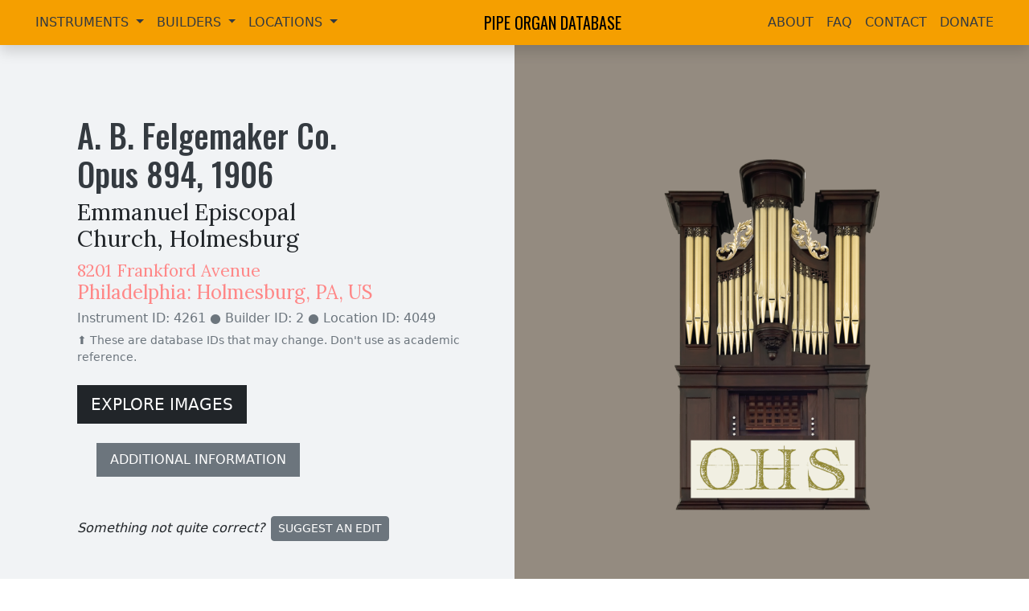

--- FILE ---
content_type: text/html; charset=utf-8
request_url: https://pipeorgandatabase.org/organ/4265
body_size: 4954
content:
<!DOCTYPE html><html lang="en"><head><meta charset="utf-8"><meta name="viewport" content="width=device-width,initial-scale=1"><link rel="icon" href="/favicon.ico"><link rel="preconnect" href="https://fonts.googleapis.com"><link rel="preconnect" href="https://fonts.gstatic.com" crossorigin=""><link href="https://fonts.googleapis.com/css2?family=Lora:ital,wght@0,400;0,700;1,400&amp;family=Open+Sans:wght@400;700&amp;family=Oswald:wght@400;500&amp;display=swap" rel="stylesheet"><link rel="stylesheet" href="https://cdn.jsdelivr.net/npm/@fancyapps/ui@4.0/dist/fancybox.css"><link rel="stylesheet" href="https://cdn.jsdelivr.net/npm/bootstrap-icons@1.10.5/font/bootstrap-icons.css"><link rel="stylesheet" href="/static/style.css"><title>A. B. Felgemaker Co. - Opus 894, 1906 | Emmanuel Episcopal Church, Holmesburg - Philadelphia: Holmesburg,  PA, US | Pipe Organ Database</title><link href="/css/chunk-vendors.3c5ba110.css" rel="stylesheet"><meta property="og:type" name="og:type" content="website"><meta property="og:title" name="og:title" content="A. B. Felgemaker Co. - Opus 894, 1906 | Emmanuel Episcopal Church, Holmesburg - Philadelphia: Holmesburg,  PA, US | Pipe Organ Database"><meta property="og:description" name="og:description" content="Instrument Details"><meta property="og:image" name="og:image" content="https://api.pipeorgandatabase.org/uploads/images/blank.png"><meta property="twitter:card" name="twitter:card" content="summary_large_image"><meta property="twitter:title" name="twitter:title" content="A. B. Felgemaker Co. - Opus 894, 1906 | Emmanuel Episcopal Church, Holmesburg - Philadelphia: Holmesburg,  PA, US | Pipe Organ Database"><meta property="twitter:description" name="twitter:description" content="Instrument Details"><meta property="twitter:image" name="twitter:image" content="https://api.pipeorgandatabase.org/uploads/images/blank.png"></head><body><noscript><strong>We're sorry but Pipe Organ Database doesn't work properly without JavaScript enabled. Please enable it to continue.</strong></noscript><div id="app" data-v-app=""><div class="d-flex flex-column min-vh-100"><nav class="navbar navbar-expand-lg navbar-light shadow sticky-top" style="background-color: rgb(245, 159, 0);"><div class="container-fluid"><button class="navbar-toggler" type="button" data-bs-toggle="collapse" data-bs-target="#navbarSupportedContent" aria-controls="navbarSupportedContent" aria-expanded="false" aria-label="Toggle navigation"><span class="navbar-toggler-icon"></span></button><div class="collapse navbar-collapse ms-0 ms-lg-4" id="navbarSupportedContent"><ul class="navbar-nav me-auto mb-2 mb-lg-0"><li class="nav-item dropdown"><a class="nav-link dropdown-toggle text-uppercase" href="/instruments" role="button" data-bs-toggle="dropdown" aria-expanded="false" style="color: rgb(52, 58, 64);"> Instruments </a><ul class="dropdown-menu"><li><a class="dropdown-item" href="/instruments">View/Search Instruments</a></li><li><a class="dropdown-item" href="/instruments/power">Instrument Power Search</a></li><li><hr class="dropdown-divider"></li><li><a class="dropdown-item" href="/images">View/Search Images</a></li><li><hr class="dropdown-divider"></li><li><a class="dropdown-item" href="/instruments/add"><span>Submit</span> New Instrument Entry</a></li><li><a class="dropdown-item" href="/related">Other Related Websites</a></li></ul></li><li class="nav-item dropdown"><a class="nav-link dropdown-toggle text-uppercase" href="/builders" role="button" data-bs-toggle="dropdown" aria-expanded="false" style="color: rgb(52, 58, 64);"> Builders </a><ul class="dropdown-menu"><li><a class="dropdown-item" href="/builders">View/Search Builders</a></li><li><!----></li><li><!----></li></ul></li><li class="nav-item dropdown"><a class="nav-link dropdown-toggle text-uppercase" href="/locations" role="button" data-bs-toggle="dropdown" aria-expanded="false" style="color: rgb(52, 58, 64);"> Locations </a><ul class="dropdown-menu"><li><a class="dropdown-item" href="/locations">View/Search Locations</a></li><li><!----></li><li><!----></li></ul></li></ul></div><a class="navbar-brand mx-auto text-uppercase" href="/">Pipe Organ Database</a><div class="collapse navbar-collapse me-0 me-lg-4" id="navbarSupportedContent"><ul class="navbar-nav ms-auto mb-2 mb-lg-0"><li class="nav-item"><a class="nav-link text-uppercase" style="color:#343a40;" href="/about">About</a></li><li class="nav-item"><a class="nav-link text-uppercase" style="color:#343a40;" href="/faq">FAQ</a></li><li class="nav-item"><a class="nav-link text-uppercase" style="color:#343a40;" href="/contact">Contact</a></li><li class="nav-item"><a class="nav-link text-uppercase" style="color:#343a40;" target="_blank" href="https://organhistoricalsociety.org/product/donate-to-the-ohs/">Donate</a></li></ul></div></div></nav><div class="container-fluid flex-grow-1 p-0 bg-dark"><div><div class="row m-0 align-items-center bgG2"><div class="col-12 col-lg-6 ps-4 ps-md-5 mb-5"><h1 class="cG8 ms-md-5 mt-5" style="max-width: 65%;"><a href="/builders/2" class="text-decoration-none cG8" target="_blank">A. B. Felgemaker Co.</a><br><span>Opus <!---->894<!----><span>, </span></span><span><!---->1906<!----></span></h1><!----><a href="/locations/4049" target="_blank" class="text-decoration-none text-dark"><h3 class="ms-md-5" style="max-width: 55%;">Emmanuel Episcopal Church, Holmesburg</h3><!----><h4 class="ms-md-5 cR4"><span><small>8201 Frankford Avenue</small></span><br><span>Philadelphia: Holmesburg<!---->, </span><span>PA, </span> US</h4></a><!----><h6 class="ms-md-5 text-secondary" style="max-width: 80%;">Instrument ID: 4261 <span>● Builder ID: 2</span> <span>● Location ID: 4049</span></h6><small class="text-secondary ms-md-5 d-block" style="max-width: 85%;">⬆️ These are database IDs that may change. Don't use as academic reference.</small><!----><!----><!----><a href="#images" class="btn btn-dark ms-md-5 btn-lg mt-4 me-3" style="border-radius: 0px !important;">EXPLORE IMAGES</a><!----><div class="d-block ms-md-4"><a href="#details" class="btn btn-secondary mt-4 ms-md-5 ps-3 pe-3 pt-2 pb-2" style="border-radius: 0px !important;">ADDITIONAL INFORMATION</a></div><p class="ms-md-5 mt-5 editText"><i class="me-2">Something not quite correct?</i><a class="btn btn-sm btn-secondary me-2" href="/editRequests/add?itemCategory=2&amp;itemType=0&amp;itemId=4261" target="_blank"><span>Suggest an Edit</span></a><!----><!----></p></div><div class="col-12 col-md-6 bgImg d-none d-lg-block" style="background-image: url(&quot;https://api.pipeorgandatabase.org/uploads/images/blank.png&quot;);"></div></div><!----><div class="container-fluid p-5 bg-secondary"><div class="row align-items-center justify-content-center"><div class="col-12 col-xl-6 col-lg-8 text-center text-light"><h1 style="display: block; position: absolute;"><a href="https://plenumorgans.com/" target="_blank" style="color: rgba(108, 117, 125, 0) !important;">Plenum Organ Company</a></h1><h2>🤝 Instrument entries in Pennsylvania sponsored by:</h2><p class="lead d-none d-md-block">We are grateful for the generous support of our sponsors, who make it possible for us to continue our mission of preserving and promoting the rich history of pipe organs across the globe.</p></div><div class="col-12 col-lg-4 text-center"><a href="https://www.columbiaorgan.com/" target="_blank"><img class="img-fluid rounded shadow" src="https://api.pipeorgandatabase.org/uploads/images/sponsors/sponsor05.jpg"></a></div></div></div><div class="container-fluid p-5 bgG9" id="images"><div class="row align-items-center"><div class="col-12 col-md-8 col-lg-9 text-light mb-3 mb-md-0"><h2 class="decorativeUnderline">IMAGES</h2></div><div class="col-12 col-md-4 col-lg-3 text-end"><div class="input-group"><span class="input-group-text">Category:</span><select class="form-select"><option value="-1">All</option><option disabled="" value="0">Unknown</option><option disabled="" value="1">Other</option><option disabled="" value="2">Facade</option><option disabled="" value="3">Console</option><option disabled="" value="4">Pipework</option><option disabled="" value="5">Chamber/Mechanism</option><option disabled="" value="6">Blower</option><option value="7">Room</option><option disabled="" value="8">Building Exterior</option><option disabled="" value="9">Builder</option></select></div><div class="form-text text-center text-secondary"><small>Only show images in a specific category ☝️</small></div></div></div><div class="row mt-5"><div class="masonry-wall" style="display: flex; gap: 30px;"><div class="masonry-column" data-index="0" style="display: flex; flex-basis: 400px; flex-direction: column; flex-grow: 1; gap: 30px; height: max-content; min-width: 0px;"><div class="masonry-item"><div><a data-fancybox="-1" data-src="https://api.pipeorgandatabase.org/uploads/images/kNdQoQ_ff5b09d6f8d249728b8b4f4d485b7fba_Emmanuel_Holmesburg.png" data-caption="Interior of Church | Photograph from an archival source: The Free Library of Philadelphia, submitted by Jonathan M. Bowen approx. c. 1910"><img src="https://api.pipeorgandatabase.org/uploads/images/kNdQoQ_fullthumb_kNdQoQ_ff5b09d6f8d249728b8b4f4d485b7fba_Emmanuel_Holmesburg.png" class="img-fluid w-100 rounded"></a></div><!----><!----></div></div><div class="masonry-column" data-index="1" style="display: flex; flex-basis: 400px; flex-direction: column; flex-grow: 1; gap: 30px; height: max-content; min-width: 0px;"></div><div class="masonry-column" data-index="2" style="display: flex; flex-basis: 400px; flex-direction: column; flex-grow: 1; gap: 30px; height: max-content; min-width: 0px;"></div></div><!----><!----><p class="mt-3 text-light text-md-center editText"><i class="me-2">Something missing<span> or not quite correct</span>?</i><a class="btn btn-sm btn-secondary me-2" href="/images/add?instrumentIds=4261" target="_blank">Add Image</a><i class="me-2">or</i><a class="btn btn-sm btn-secondary me-2" href="/editRequests/add?itemCategory=2&amp;itemType=1&amp;itemId=4261" target="_blank">Suggest an Edit</a></p></div></div><div class="container-fluid p-5" id="stoplists" style="background-color: rgb(248, 249, 250);"><div class="row align-items-center"><div class="col-12 col-md-8 mb-3 mb-md-0"><h2 style="text-decoration-line: underline; text-decoration-thickness: 0.3rem !important; text-decoration-style: initial; text-decoration-color: rgb(255, 135, 135); text-underline-offset: 0.1em;">STOPLISTS</h2></div><!----></div><!----><!----><!----><!----><div class="col-12 mb-5 mt-5"><h4> No stoplist details are available. If you have stoplists, please consider sharing them with us. </h4></div><p class="mt-4 text-md-center editText"><i class="me-2">Something missing<!---->?</i><a class="btn btn-sm btn-secondary me-2" href="/stoplists/add?instrumentIds=4261" target="_blank">Add Stoplist</a><i class="me-2">or</i><a class="btn btn-sm btn-secondary me-2" href="/editRequests/add?itemCategory=2&amp;itemType=5&amp;itemId=4261" target="_blank"><span>Suggest an Edit</span></a><!----><!----><!----><!----></p></div><div class="container-fluid p-5 text-light bgG9" id="console"><div class="row align-items-center"><div class="col-12 col-md-8 mb-3 mb-md-0"><h2 class="decorativeUnderline">CONSOLES</h2></div><div class="col-12 col-md-4 text-end"><div class="input-group"><span class="input-group-text">Selected Item:</span><select class="form-select" disabled=""><option value="0">Main</option></select></div><div class="form-text text-center text-secondary"><small>View additional console entries if they exist ☝️</small></div></div></div><div class="container-fluid"><div class="row mt-0 mt-lg-3"><div class="col-12 col-lg-4 mt-3"><hr><b>Builder</b>: <span>Unknown</span><hr><b>Position</b>: Unknown <hr><b>Design</b>: Unknown <hr><b>Pedalboard Type</b>: Unknown <hr></div><div class="col-12 col-lg-4 mt-md-3 p-2"><div class="border border-secondary rounded pt-2 pb-3 ps-3 pe-3"><h5 class="mt-2">Features:</h5><span class="badge rounded-pill border border-warning bg-warning bg-opacity-10 text-warning fs-6 me-2 mb-3">2 Manuals <!----></span><!----><!----><!----><!----><!----><span class="badge rounded-pill border border-warning bg-warning bg-opacity-10 text-warning fs-6 me-2 mb-3">Mechanical (Unknown) Key Action</span><!----><!----><!----><!----><!----><!----><!----><!----><!----><!----><!----><!----><!----><!----><!----><!----><!----><!----><!----></div></div><div class="col-12 col-lg-4 mt-2 mt-md-3"><hr><b>Stop Layout</b>: Unknown <hr><b>Expression Type</b>: Unknown <hr><b>Combination Action</b>: Unknown <hr><b>Control System</b>: Unknown or N/A <hr></div></div><!----></div><!----><p class="mt-3 text-md-center editText"><i class="me-2">Something missing<span> or not quite correct</span>?</i><a class="btn btn-sm btn-secondary me-2" href="/consoles/add?instrumentIds=4261" target="_blank">Add Console</a><i class="me-2">or</i><a class="btn btn-sm btn-secondary me-2" href="/editRequests/add?itemCategory=2&amp;itemType=6&amp;itemId=4261" target="_blank"><span>Suggest an Edit</span></a><!----><!----><!----><!----></p></div><div class="container-fluid p-5" id="details" style="background-color: rgb(248, 249, 250);"><div class="row align-items-center"><div class="col-12 col-md-8 mb-3 mb-md-0"><h2 style="text-decoration-line: underline; text-decoration-thickness: 0.3rem !important; text-decoration-style: initial; text-decoration-color: rgb(255, 135, 135); text-underline-offset: 0.1em;">DETAILS</h2></div><div class="col-12 col-md-4 text-end"><div class="btn-group" role="group"><button type="button" class="btn btn-secondary">Notes</button><button type="button" class="btn btn-outline-secondary">Documents (0)</button><button type="button" class="btn btn-outline-secondary">Blowers (0)</button></div><div class="form-text text-end"><small>Switch between notes, documents, and blowers ☝️</small></div></div></div><div class="row mt-4"><div class="col-12"><!----><h5 class="mb-4">This instrument is: <b class="cR4">Extant</b> <!----> <!----> <span class="text-secondary">and</span> <!----> <b class="cR4">Not Playable</b> <!----> <span class="text-secondary">in this location</span> <!----></h5><div class="accordion" id="accordionExample"><div class="accordion-item"><h2 class="accordion-header" id="headingOne"><button class="accordion-button" type="button" data-bs-toggle="collapse" data-bs-target="#collapseOne" aria-expanded="true" aria-controls="collapseOne"> View Notes </button></h2><div id="collapseOne" class="accordion-collapse" aria-labelledby="headingOne" data-bs-parent="#accordionExample"><div class="accordion-body"><div style="white-space: pre-wrap;"><!----><i class="text-secondary">Paul R. Marchesano on November 19th, 2021: </i><!----><br>"During February 1906, a new organ was installed in the church. It was put in use at the services on the first Sunday in Lent, March 4, 1906. The price of the organ and the cost of installation was $3,386.95, paid for out of the funds provided for in Mrs. Frances B. Bournes will and from the sale of the old organ.

The old organ was sold for $600.00 to St. Lukes Church, Orlando, the cathedral church of the Diocese of Southern Florida." -- church history site</div><div style="white-space: pre-wrap;"><hr><i class="text-secondary">Database Manager on October 30th, 2004: </i><!----><br>Listed on Hook list for #1529, 1892.  [In 1998 has a  2/15 (approx.) Mudler-Hunter EP from c.1970's, that used misc. pipework. May incorporate some original pipework, but not likely.]</div><!----></div></div></div></div><!----><!----><p class="mt-2"><b>Related Instrument Entries</b>: <span><!----><a href="/instruments/43794" target="_blank" class="text-decoration-none">M. P. Möller <span>(</span><span>Opus <!---->3235<!----><span>, </span></span><span><!---->1923<span>ca.</span></span><span>)</span></a> <!----></span><span><span>, </span><a href="/instruments/67648" target="_blank" class="text-decoration-none">Mudler-Hunter <span>(</span><!----><span><!---->1960<!----></span><span>)</span></a> <!----></span></p></div><p class="mt-5 editText"><i class="me-2">Something missing or not quite correct?</i><a class="btn btn-sm btn-secondary me-2" href="/notes/add?instrumentIds=4261" target="_blank">Add Note</a><i class="me-2">or</i><a class="btn btn-sm btn-secondary me-2" href="/webpages/add?instrumentIds=4261" target="_blank">Add Webpage</a><i class="me-2">or</i><a class="btn btn-sm btn-secondary me-2" href="/references/add?instrumentId=4261" target="_blank">Add Cross Reference</a><i class="me-2">or</i><a class="btn btn-sm btn-secondary me-2" href="/editRequests/add?itemCategory=2&amp;itemType=0&amp;itemId=4261" target="_blank"><span>Suggest an Edit</span></a></p></div><!----><!----></div><div class="mapParent"><iframe allowfullscreen="" frameborder="0" src="https://www.google.com/maps/embed/v1/place?key=AIzaSyAOj5YVPBDW02gtH3_LT0niJexM2Ci1o2M&amp;q=8201%20Frankford%20Avenue%20Philadelphia:%20Holmesburg%20%20PA%20US&amp;zoom=14" style="width: 100%; height: 30rem;"></iframe></div></div><!----></div><div class="container-fluid p-5 pt-4 pb-4 text-light" style="background-color: rgb(52, 58, 64);"><div class="row align-items-center"><div class="col-12 col-md-6 mb-3 mb-md-0"><h4 class="text-uppercase mb-0 mt-1" style="font-family: Oswald, sans-serif; font-size: 1.85em;"> Pipe Organ Database </h4><small class="text-secondary" style="font-size: 0.7em;">A project of the <a href="https://organhistoricalsociety.org/" target="_blank" class="text-secondary" style="text-underline-offset: 0.25em;">Organ Historical Society</a></small></div><div class="col-12 col-md-6 text-md-end"> Website by <a href="https://plenumtechnologies.com/" target="_blank" class="text-light ms-1" style="text-underline-offset: 0.3em;">John Roper</a><a href="/login" class="text-light ms-md-3 d-block d-md-inline-block mt-3 mt-md-0" target="_blank" style="text-underline-offset: 0.3em;">Editor Login</a><!----><!----></div></div></div></div></div></body></html>

--- FILE ---
content_type: text/css
request_url: https://pipeorgandatabase.org/static/style.css
body_size: 2811
content:


*:focus {
    outline: none !important;
    box-shadow: none !important;
}

body {
    font-family: 'Open Sans', serif;
    font-weight: 400;
}

#app {
    position: relative;
    min-height: 100vh;
}

.bgImg {
    background-size: cover;
    background-position: center;
    height: 100vh;
}

.insInfo {
    margin-top: 35rem;
}

.searchIcon {
    color: #ff8787;
    font-size: 1.35rem;
}

a {
    color: #ff8787;
}
a:not(.btn):not(.nav-link):not(.navbar-brand):not(.dropdown-item):hover {
    color: #ff8787 !important;
}

.accordion-button:not(.collapsed) {
    color: #ff8787 !important;
}

h1,
h2 {
    font-family: 'Oswald', sans-serif;
    font-weight: 500;
}

h3,
h4 {
    font-weight: 400;
    font-family: 'Lora', serif;
}

h1 {
    color: #f8f9fa;
}

.carousel-caption {
    background: rgba(0, 0, 0, 0.75);
}

.stoplistView {
    font-family: 'Lora', serif;
}

.mapParent {
    line-height: 0;
}

.bgG2 {
    background-color: #f1f3f5;
}

.bgG9 {
    background-color: #212529;
}

.bg-dimmer {
    background-color: hsl(0, 0%, 80%) !important;
}

.cG8 {
    color: #343a40;
}

.cR4 {
    color: #ff8787;
}

.decorativeUnderline {
    text-decoration: underline;
    text-decoration-color: #ff8787;
    text-decoration-thickness: 0.3rem !important;
    text-underline-offset: 0.1em;
}

.btn {
    font-family: 'Oswald', sans-serif;
    font-weight: 400;
    text-transform: uppercase;
}

hr {
    height: 2px;
}

a:hover {
    color: #ff8787;
}

.stopName:hover, .divisionName:hover {
    cursor: pointer;
}

.stoplistDropdown {
    z-index: 99;
    background-color: #f1f3f5 !important;
    border-bottom-width: 1px !important;
}

.stoplistDropdown:hover {
    cursor: pointer !important;
}

.dropdown-menu {
    min-width: 15rem;
}

.navbar-brand {
    font-family: 'Oswald', sans-serif;
    font-size: 1.5rem;
}

.nav-link:hover, .navbar-brand:hover {
    color: #f1f3f5 !important;
}

.editText {
    line-height: 2rem;
}

@media print {
    .stoplistRow {
      break-inside: avoid;
      page-break-before: auto;
    }
  }

.stopItem > td {
    background: transparent !important;
}

.pano-container {
    width: 100%;
    position: relative;
  }
  
.pano-container::before {
    content: "";
    display: block;
    padding-top: 56.25%;  /* 9/16 = 0.5625 or 56.25% */
  }
  
.pano-image {
    position: absolute;
    top: 0;
    left: 0;
    width: 100%;
    height: 100%;
}

/* custom scrollbar */
::-webkit-scrollbar {
    width: 17px;
  }
  
  ::-webkit-scrollbar-track {
    background-color: transparent;
  }
  
  ::-webkit-scrollbar-thumb {
    background-color: hsl(196, 0%, 35%);
    border-radius: 20px;
    border: 6px solid transparent;
    background-clip: content-box;
  }
  
  ::-webkit-scrollbar-thumb:hover {
    background-color: hsl(190, 0%, 30%);
    cursor: pointer;
  }